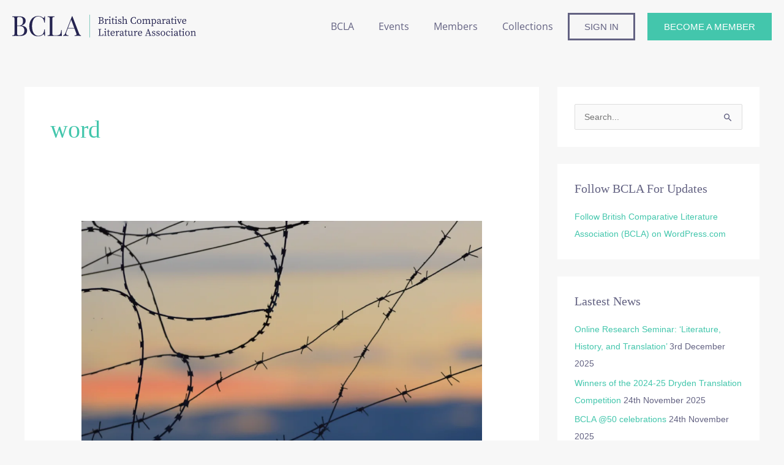

--- FILE ---
content_type: image/svg+xml
request_url: https://bcla.org/wp-content/uploads/2020/01/inline.svg
body_size: 4453
content:
<svg xmlns="http://www.w3.org/2000/svg" viewBox="0 0 418.32 52.28"><defs><style>.cls-1{fill:#252450;}.cls-2{fill:none;stroke:#54baa7;stroke-miterlimit:10;}</style></defs><title>inline</title><g id="Layer_2" data-name="Layer 2"><g id="Layer_1-2" data-name="Layer 1"><path class="cls-1" d="M196,6.42V5.51h3.19V6.76h-.23Zm3.19,13.09v1.25H196v-.91l3-.34Zm-1-7c0-2.34,0-4.71-.07-7h2.18c-.06,2.3-.06,4.66-.06,7.05v.8c0,2.69,0,5.05.06,7.4h-2.18c.07-2.3.07-4.67.07-7.06Zm1-.2h2.26c2.8,0,4-.89,4-3s-1.2-2.83-3.55-2.83h-2.71v-1h3.37c3.12,0,4.94,1.54,4.94,3.73,0,1.78-1.23,3.35-4.26,3.71v-.2c3.56.29,5,1.89,5,3.84s-1.7,4.17-6,4.17h-3.05V19.71h2.51c3,0,4.39-1.11,4.39-3.12s-1.39-3.18-4.58-3.18h-2.32Z"/><path class="cls-1" d="M211.93,16V14.91c0-1.25,0-2-.07-2.87l-1.82-.2V11l3.1-1.37.34.23.27,2.85V16c0,1.41,0,3.76.07,4.78h-2C211.91,19.74,211.93,17.39,211.93,16Zm-1.71,4,2.51-.45h.45l2.51.45v.8h-5.47Zm2.62-7h1.3l-.57.15c.73-2.11,2.12-3.39,3.46-3.39a2,2,0,0,1,1.62.78c0,1.07-.41,1.66-1.32,1.66a2.08,2.08,0,0,1-1.37-.55l-.61-.52,1.11-.23a5.44,5.44,0,0,0-2.75,3.62h-.87Z"/><path class="cls-1" d="M221.33,20.76c0-1,.07-3.37.07-4.78V14.91c0-1.25,0-2-.07-2.87l-1.86-.2V11l3.43-1.37.35.23L223.18,13v3c0,1.41,0,3.76.07,4.78Zm3.51-.8v.8H219.6V20l2.51-.45h.45ZM220.76,5.67a1.51,1.51,0,1,1,1.51,1.43A1.42,1.42,0,0,1,220.76,5.67Z"/><path class="cls-1" d="M230.78,19.92a2.62,2.62,0,0,0,1.55-.64l.52.61a3.25,3.25,0,0,1-2.64,1.17,2.3,2.3,0,0,1-2.55-2.58c0-.54,0-1,0-1.91V11.15h-1.91v-1l2.82-.36-.91.75.69-3.69h1.32l-.19,4v7.37C229.5,19.42,230,19.92,230.78,19.92Zm1.87-10v1.18h-4.06V10Z"/><path class="cls-1" d="M235.45,20.76c0-1,.06-3.37.06-4.78V14.91c0-1.25,0-2-.06-2.87l-1.87-.2V11L237,9.67l.34.23L237.29,13v3c0,1.41,0,3.76.07,4.78ZM239,20v.8h-5.24V20l2.51-.45h.45ZM234.88,5.67a1.5,1.5,0,1,1,1.5,1.43A1.42,1.42,0,0,1,234.88,5.67Z"/><path class="cls-1" d="M240.86,20.19l-.09-2.48H242l.61,2.69-1.11-.53V19.1a4.33,4.33,0,0,0,2.8.93c1.75,0,2.57-.7,2.57-1.75s-.68-1.48-2.12-2l-1-.38c-1.67-.62-2.76-1.51-2.76-3.05s1.39-3.17,3.92-3.17a5.73,5.73,0,0,1,3.16.94l-.09,2.3h-1.14l-.45-2.3.82.36v.59a3.74,3.74,0,0,0-2.33-.86c-1.41,0-2.14.61-2.14,1.57s.57,1.41,2.12,2l.68.25c2.28.84,3.15,1.91,3.15,3.32,0,1.69-1.48,3.24-4.4,3.24A7,7,0,0,1,240.86,20.19Z"/><path class="cls-1" d="M251.77,6l-1.89-.23V4.94l3.41-1,.32.18-.09,3.24v4.82l.07.3V16c0,1.41,0,3.76.07,4.78h-2c0-1,.07-3.37.07-4.78Zm3.46,14v.8H250V20l2.51-.45H253Zm5.37-6.08V16c0,1.46,0,3.76.07,4.78h-2c.05-1,.07-3.32.07-4.78V14.07c0-2.12-.55-2.8-1.91-2.8a4.78,4.78,0,0,0-3.37,1.57H253v-1h1.16l-1,.41a6.26,6.26,0,0,1,4.55-2.55C259.67,9.67,260.6,10.88,260.6,13.88ZM260,19.51l2.27.45v.8H257V20l2.5-.45Z"/><path class="cls-1" d="M281.22,18.51v1.25l-1.41.32.57-3.37h1.39l-.09,3.3a9.65,9.65,0,0,1-4.6,1.09c-4.6,0-7.7-3.32-7.7-8a7.62,7.62,0,0,1,7.68-8,8.77,8.77,0,0,1,4.39,1.1l.09,3.3h-1.39l-.57-3.37,1.42.32V7.9a5.33,5.33,0,0,0-3.67-1.6c-3.07,0-5.55,2.39-5.55,6.83S274,20,277.17,20A6.27,6.27,0,0,0,281.22,18.51Z"/><path class="cls-1" d="M283.72,15.41c0-3.78,2.58-5.74,5.2-5.74s5.19,2,5.19,5.74-2.62,5.65-5.19,5.65S283.72,19.19,283.72,15.41Zm8.34,0c0-3.05-1.16-4.71-3.14-4.71s-3.15,1.66-3.15,4.71S286.89,20,288.92,20,292.06,18.46,292.06,15.41Z"/><path class="cls-1" d="M297.77,20.76c.05-1,.07-3.37.07-4.78V14.91c0-1.25,0-2-.07-2.87l-1.82-.2V11L299,9.67l.35.23.27,2.64V16c0,1.41,0,3.76.07,4.78Zm3.55-.8v.8h-5.24V20l2.51-.45H299Zm5.17-6.08V16c0,1.46,0,3.76.07,4.78h-2c0-1,.07-3.32.07-4.78V14.07c0-2.12-.55-2.8-1.92-2.8a4.77,4.77,0,0,0-3.27,1.57H299v-1h1.16l-1,.41a6,6,0,0,1,4.42-2.55C305.56,9.67,306.49,10.88,306.49,13.88Zm-.62,5.63,2.28.45v.8h-5.23V20l2.5-.45Zm7.45-5.88V16c0,1.46,0,3.76.07,4.78h-2c0-1,.07-3.32.07-4.78V14c0-2.14-.59-2.75-1.94-2.75a4.72,4.72,0,0,0-3.25,1.57h-.55V12H307l-1.05.18a5.6,5.6,0,0,1,4.49-2.55C312.25,9.67,313.32,10.81,313.32,13.63Zm-.62,5.88L315,20v.8h-5.24V20l2.51-.45Z"/><path class="cls-1" d="M321.94,25.43v.79h-5.82v-.79l2.57-.46h.45ZM318,14.91c0-1.25,0-2-.07-2.87l-1.82-.2V11l3.1-1.37.34.23.18,1.94.09,0V19l-.07.14V21.4c0,1.59,0,3.23.07,4.82H318c.05-1.59.07-3.18.07-4.78Zm4.64-4c-.84,0-2,.41-3.64,2l-.2-.41c1.32-2,2.8-2.87,4.34-2.87,2.42,0,4.33,2.14,4.33,5.65s-2,5.74-4.67,5.74c-1.39,0-2.8-.64-4-3l.2-.36c1.18,1.5,2.28,2.11,3.39,2.11,1.73,0,3.14-1.34,3.14-4.28S324.36,10.92,322.67,10.92Z"/><path class="cls-1" d="M333.33,14.79a24,24,0,0,1,3.52-.95v.82a20.85,20.85,0,0,0-3.05.91c-2.05.8-2.27,1.66-2.27,2.32,0,1.21.79,1.69,1.84,1.69.8,0,1.25-.3,2.69-1.32l.45-.35.32.48-.66.66c-1.37,1.37-2.14,2-3.53,2a2.78,2.78,0,0,1-3.05-2.85C329.59,16.94,330.27,15.91,333.33,14.79Zm2.61,3.87V13.47c0-2.23-.63-2.77-2.14-2.77a5.37,5.37,0,0,0-2.05.41l.92-.71-.6,2c-.2.66-.54,1-1.16,1a.92.92,0,0,1-1-.91c.43-1.73,2.11-2.8,4.39-2.8s3.48,1.07,3.48,3.94v4.83c0,1,.32,1.39.85,1.39a1.14,1.14,0,0,0,.88-.5l.46.5A2.14,2.14,0,0,1,338,21,2.07,2.07,0,0,1,335.94,18.66Z"/><path class="cls-1" d="M342.68,16V14.91c0-1.25,0-2-.07-2.87l-1.82-.2V11l3.1-1.37.34.23.27,2.85V16c0,1.41,0,3.76.07,4.78h-2C342.66,19.74,342.68,17.39,342.68,16ZM341,20l2.51-.45h.45l2.51.45v.8H341Zm2.62-7h1.3l-.57.15c.73-2.11,2.12-3.39,3.46-3.39a2,2,0,0,1,1.62.78c0,1.07-.41,1.66-1.32,1.66a2.08,2.08,0,0,1-1.37-.55L346.1,11l1.11-.23a5.44,5.44,0,0,0-2.75,3.62h-.87Z"/><path class="cls-1" d="M354.11,14.79a24.15,24.15,0,0,1,3.53-.95v.82a20.12,20.12,0,0,0-3.05.91c-2,.8-2.28,1.66-2.28,2.32,0,1.21.8,1.69,1.84,1.69.8,0,1.26-.3,2.69-1.32l.45-.35.32.48-.66.66c-1.36,1.37-2.14,2-3.53,2a2.78,2.78,0,0,1-3.05-2.85C350.37,16.94,351.06,15.91,354.11,14.79Zm2.62,3.87V13.47c0-2.23-.64-2.77-2.14-2.77a5.3,5.3,0,0,0-2,.41l.91-.71-.59,2c-.21.66-.55,1-1.17,1a.93.93,0,0,1-1-.91c.43-1.73,2.12-2.8,4.39-2.8s3.49,1.07,3.49,3.94v4.83c0,1,.32,1.39.84,1.39a1.14,1.14,0,0,0,.89-.5l.45.5A2.12,2.12,0,0,1,358.8,21,2.07,2.07,0,0,1,356.73,18.66Z"/><path class="cls-1" d="M366.1,19.92a2.62,2.62,0,0,0,1.55-.64l.53.61a3.27,3.27,0,0,1-2.64,1.17A2.3,2.3,0,0,1,363,18.48c0-.54,0-1,0-1.91V11.15H361.1v-1l2.82-.36-.91.75.68-3.69H365l-.18,4v7.37C364.83,19.42,365.33,19.92,366.1,19.92ZM368,10v1.18h-4.05V10Z"/><path class="cls-1" d="M370.77,20.76c0-1,.07-3.37.07-4.78V14.91c0-1.25,0-2-.07-2.87l-1.87-.2V11l3.44-1.37.34.23L372.61,13v3c0,1.41,0,3.76.07,4.78Zm3.51-.8v.8H369V20l2.5-.45H372ZM370.2,5.67a1.51,1.51,0,0,1,3,0,1.51,1.51,0,0,1-3,0Z"/><path class="cls-1" d="M376.89,11.22l-2.23-.39V10h5.47v.86l-2.78.39Zm.73-1.25,3.55,9.26-.93,1.19L383.91,10h1.22L381,20.9h-.93L375.46,10Zm6.24,1.25-2.28-.39V10h4.33v.86l-1.59.39Z"/><path class="cls-1" d="M396.13,14A4.71,4.71,0,0,1,396,15.3h-8.4v-1H393c1.09,0,1.34-.52,1.34-1.16a2.52,2.52,0,0,0-2.53-2.48c-1.45,0-3.14,1.23-3.14,4.48,0,2.89,1.46,4.44,3.73,4.44A3.94,3.94,0,0,0,395.58,18l.53.41a4.63,4.63,0,0,1-4.35,2.65c-3.05,0-5-2.12-5-5.58s2.36-5.81,5.19-5.81A4.07,4.07,0,0,1,396.13,14Z"/><path class="cls-1" d="M196,33.73v-.91h6.38v.91l-3,.34h-.46Zm3.19,13.09v1.26H196v-.92l3-.34Zm-1.09-14h2.18c-.06,2.35-.06,4.71-.06,7.06v1.59c0,1.94,0,4.31.06,6.61h-2.18c.07-2.35.07-4.72.07-7.06V39.88C198.14,37.49,198.14,35.12,198.07,32.82Zm9.45,11-.23,4.29h-8.13V46.94h7.33l-1.25,1.14.91-4.29Z"/><path class="cls-1" d="M211.07,48.08c0-1,.06-3.37.06-4.79V42.22c0-1.25,0-1.95-.06-2.86l-1.87-.21v-.8L212.64,37l.34.23-.07,3.07v3c0,1.42,0,3.76.07,4.79Zm3.5-.8v.8h-5.23v-.8l2.5-.46h.46ZM210.5,33a1.5,1.5,0,0,1,3,0,1.5,1.5,0,0,1-3,0Z"/><path class="cls-1" d="M220.51,47.23a2.6,2.6,0,0,0,1.55-.63l.52.61a3.23,3.23,0,0,1-2.64,1.16,2.3,2.3,0,0,1-2.55-2.57c0-.55,0-1,0-1.91V38.47H215.5v-1l2.83-.37-.91.76.68-3.69h1.32l-.18,4v7.38C219.24,46.73,219.74,47.23,220.51,47.23Zm1.87-9.95v1.19h-4V37.28Z"/><path class="cls-1" d="M233.1,41.34a4.57,4.57,0,0,1-.16,1.27h-8.4v-1H230c1.09,0,1.34-.53,1.34-1.17A2.53,2.53,0,0,0,228.78,38c-1.46,0-3.15,1.23-3.15,4.49,0,2.89,1.46,4.44,3.74,4.44a3.94,3.94,0,0,0,3.19-1.62l.52.41a4.62,4.62,0,0,1-4.35,2.64c-3,0-5-2.12-5-5.58s2.37-5.8,5.19-5.8A4.06,4.06,0,0,1,233.1,41.34Z"/><path class="cls-1" d="M236.92,43.29V42.22c0-1.25,0-1.95-.06-2.86L235,39.15v-.8L238.13,37l.34.23.28,2.84v3.23c0,1.42,0,3.76.06,4.79h-1.95C236.9,47.05,236.92,44.71,236.92,43.29Zm-1.7,4,2.5-.46h.46l2.5.46v.8h-5.46Zm2.61-7.06h1.3l-.57.16c.73-2.12,2.12-3.39,3.46-3.39a2,2,0,0,1,1.62.77c0,1.07-.41,1.66-1.32,1.66a2.09,2.09,0,0,1-1.37-.54l-.61-.53,1.12-.22a5.37,5.37,0,0,0-2.76,3.62h-.87Z"/><path class="cls-1" d="M248.35,42.11a25.84,25.84,0,0,1,3.53-1V42a21.74,21.74,0,0,0-3,.91c-2.05.8-2.28,1.67-2.28,2.33,0,1.2.8,1.68,1.85,1.68.79,0,1.25-.29,2.68-1.32l.46-.34.32.48-.66.66c-1.37,1.36-2.14,2-3.53,2a2.78,2.78,0,0,1-3-2.84C244.62,44.25,245.3,43.23,248.35,42.11ZM251,46V40.79c0-2.23-.64-2.78-2.14-2.78a5.34,5.34,0,0,0-2.05.41l.91-.7-.59,2c-.2.66-.55,1-1.16,1a.93.93,0,0,1-1-.91c.44-1.73,2.12-2.8,4.4-2.8s3.48,1.07,3.48,3.94v4.82c0,1,.32,1.39.84,1.39a1.11,1.11,0,0,0,.89-.5l.46.5A2.12,2.12,0,0,1,253,48.3,2.07,2.07,0,0,1,251,46Z"/><path class="cls-1" d="M260.35,47.23a2.62,2.62,0,0,0,1.55-.63l.52.61a3.25,3.25,0,0,1-2.64,1.16,2.3,2.3,0,0,1-2.55-2.57c0-.55,0-1,0-1.91V38.47h-1.91v-1l2.82-.37-.91.76.68-3.69h1.33l-.19,4v7.38C259.07,46.73,259.57,47.23,260.35,47.23Zm1.86-9.95v1.19h-4V37.28Z"/><path class="cls-1" d="M266.45,44.05c0,2,.59,2.73,1.84,2.73a5,5,0,0,0,3.49-1.71h.47v1.16h-1.16l.8-.34a5.41,5.41,0,0,1-4.33,2.48c-1.82,0-3-1.09-2.93-4.1l.07-6,.47.44-2.11-.46v-.8l3.27-.29.23.22-.11,3.19Zm5.42,4.21-.32-2.67.07-7.33.47.44L270,38.24v-.8l3.23-.29.23.22-.07,3.19v6.81l-.55-.55,2.12.46v.8Z"/><path class="cls-1" d="M278.42,43.29V42.22c0-1.25,0-1.95-.07-2.86l-1.82-.21v-.8l3.1-1.36.34.23.27,2.84v3.23c0,1.42,0,3.76.07,4.79h-2C278.4,47.05,278.42,44.71,278.42,43.29Zm-1.71,4,2.51-.46h.45l2.51.46v.8h-5.47Zm2.62-7.06h1.3l-.57.16c.73-2.12,2.12-3.39,3.46-3.39a2,2,0,0,1,1.62.77c0,1.07-.41,1.66-1.32,1.66a2.07,2.07,0,0,1-1.37-.54l-.61-.53,1.11-.22a5.39,5.39,0,0,0-2.75,3.62h-.87Z"/><path class="cls-1" d="M295.52,41.34a4.57,4.57,0,0,1-.16,1.27H287v-1h5.42c1.09,0,1.34-.53,1.34-1.17A2.53,2.53,0,0,0,291.19,38c-1.46,0-3.14,1.23-3.14,4.49,0,2.89,1.46,4.44,3.73,4.44A3.94,3.94,0,0,0,295,45.32l.52.41a4.61,4.61,0,0,1-4.34,2.64c-3,0-5-2.12-5-5.58s2.37-5.8,5.2-5.8A4.06,4.06,0,0,1,295.52,41.34Z"/><path class="cls-1" d="M302.09,47.16l2.28-.34h.46l2.5.34v.92h-5.24Zm6.79-14.45h1.36l5.24,15.37h-2.12l-4.57-13.64h.52l-4.64,13.64H303.6ZM306.21,42h6.15l.37,1.05h-6.88Zm4.49,5.12,2.87-.34H314l2.83.34v.92H310.7Z"/><path class="cls-1" d="M318.25,47.51,318.16,45h1.21l.62,2.69-1.12-.52v-.78a4.3,4.3,0,0,0,2.8.94c1.75,0,2.57-.71,2.57-1.76s-.68-1.48-2.12-2l-1-.39c-1.66-.61-2.76-1.5-2.76-3.05S319.71,37,322.24,37a5.8,5.8,0,0,1,3.16.93l-.09,2.3h-1.14l-.45-2.3.82.37v.59a3.72,3.72,0,0,0-2.32-.87c-1.42,0-2.14.62-2.14,1.57s.57,1.41,2.11,2l.69.25c2.27.85,3.14,1.92,3.14,3.33,0,1.68-1.48,3.23-4.4,3.23A7,7,0,0,1,318.25,47.51Z"/><path class="cls-1" d="M328.11,47.51,328,45h1.21l.61,2.69-1.11-.52v-.78a4.29,4.29,0,0,0,2.8.94c1.75,0,2.57-.71,2.57-1.76s-.68-1.48-2.12-2l-1.05-.39c-1.66-.61-2.75-1.5-2.75-3.05S329.57,37,332.1,37a5.8,5.8,0,0,1,3.16.93l-.09,2.3H334l-.45-2.3.82.37v.59a3.75,3.75,0,0,0-2.33-.87c-1.41,0-2.14.62-2.14,1.57s.57,1.41,2.12,2l.68.25c2.28.85,3.15,1.92,3.15,3.33,0,1.68-1.48,3.23-4.4,3.23A7,7,0,0,1,328.11,47.51Z"/><path class="cls-1" d="M337.83,42.73C337.83,39,340.4,37,343,37s5.19,2,5.19,5.74-2.62,5.64-5.19,5.64S337.83,46.5,337.83,42.73Zm8.33,0C346.16,39.67,345,38,343,38s-3.14,1.66-3.14,4.72S341,47.35,343,47.35,346.16,45.78,346.16,42.73Z"/><path class="cls-1" d="M352.13,42.5c0,2.87,1.52,4.44,3.66,4.44A3.68,3.68,0,0,0,359,45.16l.55.27a4.1,4.1,0,0,1-4.22,2.94c-3.12,0-5.07-2.18-5.07-5.67s2.5-5.71,5.21-5.71a3.89,3.89,0,0,1,4,2.93,1,1,0,0,1-1,.85,1.17,1.17,0,0,1-1.2-1l-.57-2,1,.84a4.69,4.69,0,0,0-2.18-.57C353.54,38,352.13,39.58,352.13,42.5Z"/><path class="cls-1" d="M362.85,48.08c0-1,.07-3.37.07-4.79V42.22c0-1.25,0-1.95-.07-2.86L361,39.15v-.8L364.42,37l.34.23-.07,3.07v3c0,1.42,0,3.76.07,4.79Zm3.5-.8v.8h-5.23v-.8l2.5-.46h.46ZM362.28,33a1.5,1.5,0,0,1,3,0,1.5,1.5,0,0,1-3,0Z"/><path class="cls-1" d="M371.86,42.11a25.84,25.84,0,0,1,3.53-1V42a21.74,21.74,0,0,0-3.05.91c-2,.8-2.28,1.67-2.28,2.33,0,1.2.8,1.68,1.85,1.68.79,0,1.25-.29,2.68-1.32l.46-.34.32.48-.66.66c-1.37,1.36-2.14,2-3.53,2a2.78,2.78,0,0,1-3.05-2.84C368.13,44.25,368.81,43.23,371.86,42.11ZM374.48,46V40.79c0-2.23-.64-2.78-2.14-2.78a5.34,5.34,0,0,0-2,.41l.91-.7-.59,2c-.2.66-.55,1-1.16,1a.93.93,0,0,1-1-.91c.44-1.73,2.12-2.8,4.4-2.8s3.48,1.07,3.48,3.94v4.82c0,1,.32,1.39.84,1.39a1.11,1.11,0,0,0,.89-.5l.46.5a2.12,2.12,0,0,1-1.94,1.16A2.07,2.07,0,0,1,374.48,46Z"/><path class="cls-1" d="M383.86,47.23a2.62,2.62,0,0,0,1.55-.63l.52.61a3.25,3.25,0,0,1-2.64,1.16,2.3,2.3,0,0,1-2.55-2.57c0-.55,0-1,0-1.91V38.47h-1.91v-1l2.82-.37-.91.76.68-3.69h1.33l-.19,4v7.38C382.58,46.73,383.08,47.23,383.86,47.23Zm1.86-9.95v1.19h-4.05V37.28Z"/><path class="cls-1" d="M388.52,48.08c.05-1,.07-3.37.07-4.79V42.22c0-1.25,0-1.95-.07-2.86l-1.86-.21v-.8L390.09,37l.35.23-.07,3.07v3c0,1.42,0,3.76.07,4.79Zm3.51-.8v.8h-5.24v-.8l2.51-.46h.45ZM388,33a1.5,1.5,0,0,1,3,0,1.5,1.5,0,0,1-3,0Z"/><path class="cls-1" d="M393.8,42.73C393.8,39,396.38,37,399,37s5.19,2,5.19,5.74-2.62,5.64-5.19,5.64S393.8,46.5,393.8,42.73Zm8.34,0C402.14,39.67,401,38,399,38s-3.15,1.66-3.15,4.72S397,47.35,399,47.35,402.14,45.78,402.14,42.73Z"/><path class="cls-1" d="M407.85,48.08c0-1,.07-3.37.07-4.79V42.22c0-1.25,0-1.95-.07-2.86L406,39.15v-.8L409.12,37l.35.23.27,2.64v3.43c0,1.42,0,3.76.07,4.79Zm3.55-.8v.8h-5.23v-.8l2.5-.46h.45Zm5.26-6.08v2.09c0,1.46,0,3.76.07,4.79h-2c.05-1,.07-3.33.07-4.79V41.38c0-2.12-.55-2.8-1.91-2.8a5,5,0,0,0-3.37,1.57h-.48v-1h1.16l-1,.41A6.15,6.15,0,0,1,413.77,37C415.73,37,416.66,38.19,416.66,41.2ZM416,46.82l2.28.46v.8h-5.23v-.8l2.5-.46Z"/><line class="cls-2" x1="176.3" x2="176.3" y2="52.28"/><path class="cls-1" d="M20.92,24.88c10,1.32,12.86,6.25,12.86,11.35,0,7.17-5.7,12.21-15.14,12.21-1.88,0-5.66-.18-10.83-.18-2.95,0-6.06.06-7.81.18V47.18c4.28-.18,5.11-.83,5.11-5.41V10.51C5.11,5.93,4.28,5.29,0,5.1V3.84C1.75,4,4.92,4,7.69,4c4,0,8-.12,9.51-.12C26,3.9,30.49,8,30.49,13.81c0,4.46-2.53,8.79-9.57,11ZM11,10.51V24.76H15.2c7.41,0,9.26-4.8,9.26-10.28,0-6.18-2.53-9.38-8.83-9.38C11.78,5.1,11,6.18,11,10.51ZM27.47,36c0-6.39-3.23-10.12-11.23-10.12H11V41.77c0,4.4.83,5.23,4.74,5.23C23.93,47,27.47,43,27.47,36Z"/><path class="cls-1" d="M70.36,7a2,2,0,0,0,1.23.55c.86,0,1.38-1.17,1.6-3.75h1.45c-.19,3.08-.25,7.17-.25,14.49H72.94c-.89-5.35-1.38-7-3.16-9.32C67.13,5.59,63,4.09,58.64,4.09,50.43,4.09,45,12.61,45,26.26c0,14.06,6.12,21.82,14.24,21.82,3.79,0,8.4-1.39,10.77-4.8,1.85-2.46,2.28-4.86,2.92-10h1.45c0,7.63.06,11.93.25,15.13H73.19c-.22-2.58-.65-3.72-1.54-3.72a2.68,2.68,0,0,0-1.29.52c-3.11,2.19-6.24,4.1-11.66,4.1-12,0-20-8.4-20-22.83C38.74,12.42,47,3,58.76,3A17.6,17.6,0,0,1,70.36,7Z"/><path class="cls-1" d="M96.35,5.1c-4.28.19-5.11.83-5.11,5.41V41.77c0,4.58.83,5.23,5.11,5.23H101c7.88,0,9.45-3,10.34-11.78h1.44c-.12,1.32-.18,3.13-.18,5.16,0,1.57.12,4.86.43,8.06-4.28-.18-10.21-.18-14.43-.18-3.78,0-12.09,0-18.27.18V47.18c4.28-.18,5.11-.83,5.11-5.41V10.51c0-4.58-.83-5.22-5.11-5.41V3.84C82,4,85.09,4,88.35,4c2.89,0,6.06-.06,8-.18Z"/><path class="cls-1" d="M152.25,43.15c1.26,3.2,3.05,4,4.37,4v1.26c-1.72-.12-4.37-.18-6.77-.18-3.26,0-6.27.06-8.06.18V47.18c3.05-.12,4.46-.58,4.46-2.33a8.68,8.68,0,0,0-.73-3l-3.88-10.33h-15.2l-2.58,6.67a14.94,14.94,0,0,0-1.26,5.17c0,2.74,1.88,3.69,5.48,3.78v1.26c-2.41-.12-5.05-.18-7.26-.18s-3.45.06-4.71.18V47.18c1.63-.37,3.51-1.69,5-5.47L135.89,3.53h1ZM134.13,11.5l-7.22,18.79h14.27Z"/></g></g></svg>